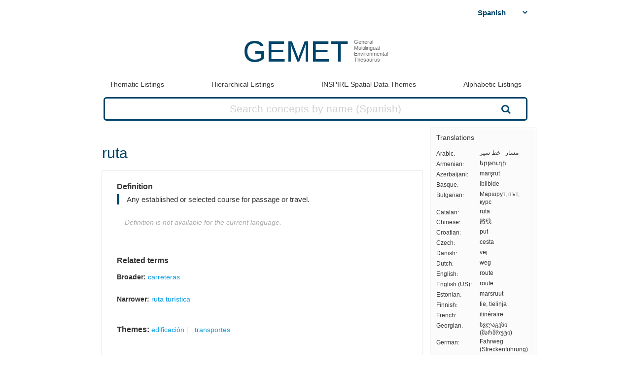

--- FILE ---
content_type: text/html; charset=utf-8
request_url: https://www.eionet.europa.eu/gemet/es/concept/7319
body_size: 15652
content:


<!doctype html>
<html>
  <head>
    <title>
      
 
 ruta

    </title>

    
      <link rel="stylesheet" type="text/css" href="/gemet/static/thesaurus/css/style.css" />
      <link rel="stylesheet" type="text/css" href="/gemet/static/thesaurus/css/bootstrap.min.css">
      <!--   <link rel="stylesheet" type="text/css" href="/gemet/static/thesaurus/css/bootstrap-theme.min.css"> -->
      <link rel="stylesheet" type="text/css" href="/gemet/static/thesaurus/css/materialize.min.css">
      <link rel="stylesheet" type="text/css" href="https://maxcdn.bootstrapcdn.com/font-awesome/4.7.0/css/font-awesome.min.css">
      <link rel="stylesheet" type="text/css" href="/gemet/static/thesaurus/css/select2.min.css" />
    
  </head>

  <body>

      <nav></nav>

      <div class="content container">
        
  

<!-- header -->
<div class="gemet-header">
  <!-- title -->
  <div class="header-title">
    <a href="/gemet/es/themes/" class="title">GEMET</a>
    <div class="subtitle">General<br>Multilingual<br>Environmental<br>Thesaurus</div>
    <div class="search_bar search_bar_fix">
      <div class="search_dropdown">
        <select name="select-language" id="js-change-language">
        
          <option value="ar"
          href="/gemet/ar/concept/7319"
          
          >Arabic</option>
        
          <option value="hy"
          href="/gemet/hy/concept/7319"
          
          >Armenian</option>
        
          <option value="az"
          href="/gemet/az/concept/7319"
          
          >Azerbaijani</option>
        
          <option value="eu"
          href="/gemet/eu/concept/7319"
          
          >Basque</option>
        
          <option value="bg"
          href="/gemet/bg/concept/7319"
          
          >Bulgarian</option>
        
          <option value="ca"
          href="/gemet/ca/concept/7319"
          
          >Catalan</option>
        
          <option value="zh-CN"
          href="/gemet/zh-CN/concept/7319"
          
          >Chinese</option>
        
          <option value="hr"
          href="/gemet/hr/concept/7319"
          
          >Croatian</option>
        
          <option value="cs"
          href="/gemet/cs/concept/7319"
          
          >Czech</option>
        
          <option value="da"
          href="/gemet/da/concept/7319"
          
          >Danish</option>
        
          <option value="nl"
          href="/gemet/nl/concept/7319"
          
          >Dutch</option>
        
          <option value="en"
          href="/gemet/en/concept/7319"
          
          >English</option>
        
          <option value="en-US"
          href="/gemet/en-US/concept/7319"
          
          >English (US)</option>
        
          <option value="et"
          href="/gemet/et/concept/7319"
          
          >Estonian</option>
        
          <option value="fi"
          href="/gemet/fi/concept/7319"
          
          >Finnish</option>
        
          <option value="fr"
          href="/gemet/fr/concept/7319"
          
          >French</option>
        
          <option value="ka"
          href="/gemet/ka/concept/7319"
          
          >Georgian</option>
        
          <option value="de"
          href="/gemet/de/concept/7319"
          
          >German</option>
        
          <option value="el"
          href="/gemet/el/concept/7319"
          
          >Greek</option>
        
          <option value="hu"
          href="/gemet/hu/concept/7319"
          
          >Hungarian</option>
        
          <option value="is"
          href="/gemet/is/concept/7319"
          
          >Icelandic</option>
        
          <option value="ga"
          href="/gemet/ga/concept/7319"
          
          >Irish</option>
        
          <option value="it"
          href="/gemet/it/concept/7319"
          
          >Italian</option>
        
          <option value="lv"
          href="/gemet/lv/concept/7319"
          
          >Latvian</option>
        
          <option value="lt"
          href="/gemet/lt/concept/7319"
          
          >Lithuanian</option>
        
          <option value="mt"
          href="/gemet/mt/concept/7319"
          
          >Maltese</option>
        
          <option value="no"
          href="/gemet/no/concept/7319"
          
          >Norwegian</option>
        
          <option value="pl"
          href="/gemet/pl/concept/7319"
          
          >Polish</option>
        
          <option value="pt"
          href="/gemet/pt/concept/7319"
          
          >Portuguese</option>
        
          <option value="ro"
          href="/gemet/ro/concept/7319"
          
          >Romanian</option>
        
          <option value="ru"
          href="/gemet/ru/concept/7319"
          
          >Russian</option>
        
          <option value="sk"
          href="/gemet/sk/concept/7319"
          
          >Slovak</option>
        
          <option value="sl"
          href="/gemet/sl/concept/7319"
          
          >Slovenian</option>
        
          <option value="es"
          href="/gemet/es/concept/7319"
          selected="selected"
          >Spanish</option>
        
          <option value="tr"
          href="/gemet/tr/concept/7319"
          
          >Turkish</option>
        
          <option value="uk"
          href="/gemet/uk/concept/7319"
          
          >Ukrainian</option>
        
        </select>
      </div>
    </div>
  </div>
  <div class="gemet-menu">
  <button title="mobile-menu-button" class="expand-button menu-button"><i class="fa fa-bars" aria-hidden="true"></i></button>
  <a class=""
     href="/gemet/es/themes/">Thematic Listings</a>
  <!-- &nbsp;|&nbsp; -->
  <a class=""
     href="/gemet/es/groups/">Hierarchical Listings</a>
  <!-- &nbsp;|&nbsp; -->
  <a class=""
     href="/gemet/es/inspire-themes/">INSPIRE Spatial Data Themes</a>
  <!-- &nbsp;|&nbsp; -->
  <a class="alphabet "
     href="/gemet/es/alphabetic/">Alphabetic Listings</a>
  <!-- &nbsp;|&nbsp; -->
  <!-- <a href="/gemet/es/search/">Search Thesaurus</a> -->
  <a class="search-button ">
    Search Thesaurus
  </a>
</div>

<div class="search_bar huge">
  <form method="get"
        action='/gemet/es/search/'
        id='search-form'
        name="search-query"
        placeholder="Concepts, Groups, Themes...">
    
      <label for="id_query">Query:</label>
      <input id="id_query" type="text" name="query"
             value="" maxlength="255"
             placeholder="Search concepts by name (Spanish)"
             title="Search concepts by name (active language: Spanish)"/>
    
    <button type="submit" value="Search">Search</button>
  </form>

</div>

</div>

<!-- menu -->

<!--/header -->


  <!-- Side bar -->
  <div class="side-bar box">
    <!-- Translations -->
    <button class="expand-button">
      <img src="/gemet/static/thesaurus/img/language-icon.png"/>
    </button>
    <h6 class="no-margin-top">Translations</h6>
    <ul id="translations" class="dl-inline no-list">
      
      <li class="clearfix">
        <div class="dt">Arabic</div>
        <div class="dd">مسار - خط سير</div>
      </li>
      
      <li class="clearfix">
        <div class="dt">Armenian</div>
        <div class="dd">երթուղի</div>
      </li>
      
      <li class="clearfix">
        <div class="dt">Azerbaijani</div>
        <div class="dd">marşrut</div>
      </li>
      
      <li class="clearfix">
        <div class="dt">Basque</div>
        <div class="dd">ibilbide</div>
      </li>
      
      <li class="clearfix">
        <div class="dt">Bulgarian</div>
        <div class="dd">Маршрут, път, курс</div>
      </li>
      
      <li class="clearfix">
        <div class="dt">Catalan</div>
        <div class="dd">ruta</div>
      </li>
      
      <li class="clearfix">
        <div class="dt">Chinese</div>
        <div class="dd">路线</div>
      </li>
      
      <li class="clearfix">
        <div class="dt">Croatian</div>
        <div class="dd">put</div>
      </li>
      
      <li class="clearfix">
        <div class="dt">Czech</div>
        <div class="dd">cesta</div>
      </li>
      
      <li class="clearfix">
        <div class="dt">Danish</div>
        <div class="dd">vej</div>
      </li>
      
      <li class="clearfix">
        <div class="dt">Dutch</div>
        <div class="dd">weg</div>
      </li>
      
      <li class="clearfix">
        <div class="dt">English</div>
        <div class="dd">route</div>
      </li>
      
      <li class="clearfix">
        <div class="dt">English (US)</div>
        <div class="dd">route</div>
      </li>
      
      <li class="clearfix">
        <div class="dt">Estonian</div>
        <div class="dd">marsruut</div>
      </li>
      
      <li class="clearfix">
        <div class="dt">Finnish</div>
        <div class="dd">tie, tielinja</div>
      </li>
      
      <li class="clearfix">
        <div class="dt">French</div>
        <div class="dd">itinéraire</div>
      </li>
      
      <li class="clearfix">
        <div class="dt">Georgian</div>
        <div class="dd">სვლაგეზი (მარშრუტი)</div>
      </li>
      
      <li class="clearfix">
        <div class="dt">German</div>
        <div class="dd">Fahrweg (Streckenführung)</div>
      </li>
      
      <li class="clearfix">
        <div class="dt">Greek</div>
        <div class="dd">διαδρομή</div>
      </li>
      
      <li class="clearfix">
        <div class="dt">Hungarian</div>
        <div class="dd">útvonal</div>
      </li>
      
      <li class="clearfix">
        <div class="dt">Icelandic</div>
        <div class="dd">leið</div>
      </li>
      
      <li class="clearfix">
        <div class="dt">Irish</div>
        <div class="dd">bealach</div>
      </li>
      
      <li class="clearfix">
        <div class="dt">Italian</div>
        <div class="dd">percorso</div>
      </li>
      
      <li class="clearfix">
        <div class="dt">Latvian</div>
        <div class="dd">maršruts</div>
      </li>
      
      <li class="clearfix">
        <div class="dt">Lithuanian</div>
        <div class="dd">maršrutas</div>
      </li>
      
      <li class="clearfix">
        <div class="dt">Maltese</div>
        <div class="dd">rotta</div>
      </li>
      
      <li class="clearfix">
        <div class="dt">Norwegian</div>
        <div class="dd">trase</div>
      </li>
      
      <li class="clearfix">
        <div class="dt">Polish</div>
        <div class="dd">droga</div>
      </li>
      
      <li class="clearfix">
        <div class="dt">Portuguese</div>
        <div class="dd">itinerários</div>
      </li>
      
      <li class="clearfix">
        <div class="dt">Romanian</div>
        <div class="dd">rută</div>
      </li>
      
      <li class="clearfix">
        <div class="dt">Russian</div>
        <div class="dd">маршрут</div>
      </li>
      
      <li class="clearfix">
        <div class="dt">Slovak</div>
        <div class="dd">cesta</div>
      </li>
      
      <li class="clearfix">
        <div class="dt">Slovenian</div>
        <div class="dd">pot, smer, proga, trasa</div>
      </li>
      
      <li class="clearfix">
        <div class="dt">Spanish</div>
        <div class="dd">ruta</div>
      </li>
      
      <li class="clearfix">
        <div class="dt">Turkish</div>
        <div class="dd">yol</div>
      </li>
      
      <li class="clearfix">
        <div class="dt">Ukrainian</div>
        <div class="dd">маршрут</div>
      </li>
      
    </ul>
  </div>

  <!-- Concept -->
  <div class="selected-word">
    <div id="prefLabel">
      ruta
    </div>
    
  </div>

  <div class="text-area-wrapper">

  <!-- Definition -->
  <div class="text-area" id="definition">

  <div class="text-area">

    <h5 class="h5">Definition</h5>

    <p>
      Any established or selected course for passage or travel.
      
    </p>
    
    <p class="alert">Definition is not available for the current language.</p>
    

  </div>

 <!-- Alternatives -->
    

  <!-- Related terms -->
 <div class="text-area">
  <h5 class="h5">Related terms</h5>

  <!-- Broader -->
    
    <div>
      <h6>Broader:</h6>
       <ul class="listing">
        
        <li>
          <a href="/gemet/es/concept/7272">
              carreteras
          </a>
        </li>
        
      </ul>
    </div>
    

  <!-- Related -->
  

  <!-- Narrower -->
  
      <div>
        <h6>Narrower:</h6>
        <ul class="listing">
          
          <li>
            <a href="/gemet/es/concept/10884">
                ruta turística
            </a>
          </li>
          
        </ul>
      </div>
    

</div>
   <!-- Themes -->
    
      <div class="text-area">
        <h5 class="h5">Themes:</h5>
        <ul class="listing">
          
          <li>
            <a href="/gemet/es/theme/5">
                edificación
            </a>
          </li>
          
          <li>
            <a href="/gemet/es/theme/37">
                transportes
            </a>
          </li>
          
        </ul>
      </div>
    

  <!-- Groups -->
    
      <div class="text-area">
          <h5 class="h5">Group:</h5>
            <ul class="listing">
            
              <li>
                <a href="/gemet/es/group/1062">
                    ANTROPOSFERA (medio edificado, asentamientos humanos, ordenación del territorio)
                </a>
              </li>
            
          </ul>
      </div>
    

  </div>
</div>

  <!-- Other relations -->
<div class="text-area modified">
  <h5 class="h5">Other relations</h5>
  <div class="listing">
    
    
    <ul>
      <h6 class="inline">Wikipedia article: </h6>
      
          <li class="inline">
          <a href="http://en.wikipedia.org/wiki/Route">Route</a></li>
      
    </ul>

    
  </div>
</div>

  <!-- Scope -->
<div class="text-area modified" id="scope">
  <h5 class="h5">Scope note</h5>
  
    <p class="alert">Scope note is not available.</p>
  
</div>
  <!-- Concept URL -->
<div class="text-area" id="concepturl">
  <h5 class="h5 h5-url">Concept URL:
  http://www.eionet.europa.eu/gemet/concept/7319
  </h5>
</div>


      </div>

      <div class="footer-menu">
        
          <a href="/gemet/es/themes/">GEMET</a>
           |
          <a href="/gemet/es/exports/rdf/latest">Download</a>
          &nbsp;|&nbsp;
          <a href="/gemet/es/alphabets/">Alphabets</a>
          &nbsp;|&nbsp;
          <a href="/gemet/es/about/">About GEMET</a>
          &nbsp;|&nbsp;
          <a href="/gemet/es/webservices/">Web Services</a>
          &nbsp;|&nbsp;
          <a href="/gemet/es/definition-sources/">Definition sources</a>
          &nbsp;|&nbsp;
          <a href="/gemet/es/changes/">History of changes</a>
          &nbsp;|&nbsp;
          <a href="mailto:gemet@eea.europa.eu">Contact</a>

          
            &nbsp;|&nbsp;
            <a href="/gemet/auth/login/">Login</a>
          

        
        
    <div>
  
    
      GEMET - Concepts, version 4.2.3,
  6 Dec 2021
    
  
</div>


      </div>
    </div>

    <div class="backdrop-site"></div>
    <script src="/gemet/static/thesaurus/js/jquery.min.js"></script>
    <script src="/gemet/static/thesaurus/js/bootstrap.min.js"></script>
    <script src="/gemet/static/thesaurus/js/main.js"></script>
    <script src="/gemet/static/thesaurus/js/materialize.min.js"></script>

    
      <script type="text/javascript">
        var _paq = window._paq || [];
        /* tracker methods like "setCustomDimension" should be called before "trackPageView" */
        _paq.push(['trackPageView']);
        _paq.push(['enableLinkTracking']);
        (function() {
          var u="https://matomo.eea.europa.eu/";
          _paq.push(['setTrackerUrl', u+'matomo.php']);
          _paq.push(['setSiteId', '38']);
          var d=document, g=d.createElement('script'), s=d.getElementsByTagName('script')[0];
          g.type='text/javascript'; g.async=true; g.defer=true; g.src=u+'matomo.js'; s.parentNode.insertBefore(g,s);
        })();
      </script>
    
</body>
</html>
